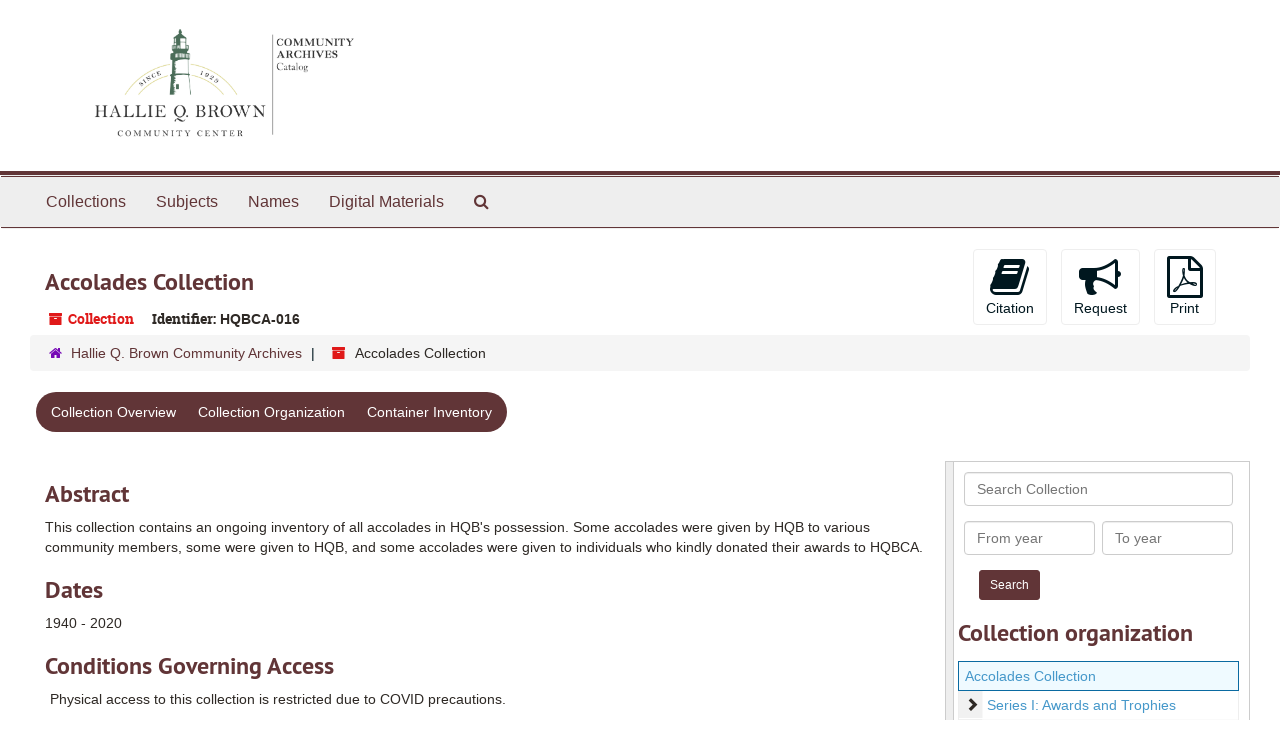

--- FILE ---
content_type: text/html;charset=utf-8
request_url: https://hqbca.libraryhost.com/repositories/2/resources/16
body_size: 6968
content:
<!DOCTYPE html>
<html lang="en">
<head>
	<meta charset="utf-8"/>
	<meta http-equiv="X-UA-Compatible" content="IE=edge"/>
	<meta name="viewport" content="width=device-width, initial-scale=1">
	<link href="/favicon.ico" rel="shortcut icon" type="image/x-icon" />
	<title>Collection: Accolades Collection | Hallie Q. Brown Community Archives</title>
	<meta name="csrf-param" content="authenticity_token" />
<meta name="csrf-token" content="uc6zuz7sPlk7X_mAuvBxWMtv8FvQGbtjzHodoLbiMzLnXOFsyOPTWhvhTCJt2zSGKx72GeBj3OwL2yC3iHBFcg" />

		<meta name="referrer" content="origin-when-cross-origin" />

	<script>
	 var APP_PATH = '/';
	</script>

	<link rel="stylesheet" media="all" href="/assets/application-1b293111e48416854f73ba8c601daf7749d7a60452a59e30cc5c19e009c1da5b.css" />
	<script src="/assets/application-db0d89f9ce4b580a5d3075065af4aa2cef2420fd0b7c5a16d8d8a4475698bf99.js"></script>

	  <script type="application/ld+json">
    {
  "@context": "http://schema.org/",
  "@id": "https://hqbca.libraryhost.com/repositories/2/resources/16",
  "@type": [
    "Collection",
    "ArchiveComponent"
  ],
  "name": "Accolades Collection",
  "identifier": "HQBCA 016",
  "description": "This collection contains an ongoing inventory of all accolades in HQB's possession. Some accolades were given by HQB to various community members, some were given to HQB, and some accolades were given to individuals who kindly donated their awards to HQBCA.",
  "dateCreated": [
    "1940 - 2020"
  ],
  "materialExtent": [
    {
      "@type": "QuantitativeValue",
      "unitText": "Linear Feet",
      "value": "6.1"
    }
  ],
  "about": [
    {
      "@type": "Intangible",
      "sameAs": "sh85126887",
      "name": "Sports"
    },
    {
      "@type": "Intangible",
      "sameAs": "sh2008001494",
      "name": "Community activists"
    },
    {
      "@type": "Place",
      "name": "Hallie Q. Brown Community House (553 Aurora Ave)"
    },
    {
      "@type": "Intangible",
      "sameAs": "sh85088762",
      "name": "Music"
    },
    {
      "@type": "Intangible",
      "sameAs": "sh85134522",
      "name": "Theater"
    },
    {
      "@type": "Place",
      "name": "Historic Rondo Neighborhood"
    }
  ],
  "inLanguage": [
    {
      "@type": "Language",
      "name": "English"
    }
  ],
  "holdingArchive": {
    "@id": "https://hqbca.libraryhost.com/repositories/2",
    "@type": "ArchiveOrganization",
    "name": "Hallie Q. Brown Community Archives",
    "address": {
      "@type": "PostalAddress",
      "streetAddress": [
        "270 N. Kent Street"
      ],
      "addressLocality": "Saint Paul",
      "addressRegion": "MN",
      "postalCode": "55102",
      "addressCountry": "USA"
    },
    "telephone": [
      "651-224-4605"
    ]
  }
}
  </script>


			<!-- Begin plugin layout -->
			<link rel="stylesheet" type="text/css" href="/assets/style.css">
<link href="https://fonts.googleapis.com/css?family=Lato:400,400i,700,700i" rel="stylesheet" />

			<!-- End plugin layout -->

<!-- HTML5 shim and Respond.js for IE8 support of HTML5 elements and media queries -->
<!-- WARNING: Respond.js doesn't work if you view the page via file:// -->
<!--[if lt IE 9]>
	<script src="https://oss.maxcdn.com/html5shiv/3.7.3/html5shiv.min.js"></script>
	<script src="https://oss.maxcdn.com/respond/1.4.2/respond.min.js"></script>
<![endif]-->
</head>

<body>
	<div class="skipnav">
  <a class="sr-only sr-only-focusable" href="#maincontent">Skip to main content</a>
</div>


	<div class="container-fluid no-pad">
		<section  id="header">
  <div class="row">
    <div class="col-sm-12">
      <a href="/"><img class="logo" src="https://hqbca.libraryhost.com/assets/logo3.png" alt="Hallie Q. Brown Community Archives" /></a>
    </div>
  </div>
</section>

		<section id="navigation">
  <nav class="navbar navbar-default" aria-label="top-level navigation">
    <div class="container-fluid navbar-header top-bar">
      <button type="button" class="navbar-toggle collapsed" data-toggle="collapse" data-target="#collapsemenu"
              aria-expanded="false">
        <span class="sr-only">Toggle Navigation</span>
        <span class="icon-bar"></span>
        <span class="icon-bar"></span>
        <span class="icon-bar"></span>
      </button>
      <div class="collapse navbar-collapse" id="collapsemenu">
        <ul class="nav nav navbar-nav">
            <li><a href="/repositories/resources">Collections</a></li>
            <li><a href="/subjects">Subjects</a></li>
            <li><a href="/agents">Names</a></li>
          <li><a href="https://hqbca.contentdm.oclc.org/">Digital Materials</a></li>
            <li><a href="/search?reset=true" title="Search The Archives">
                <span class="fa fa-search" aria-hidden="true"></span>
                <span class="sr-only">Search The Archives</span>
              </a>
            </li>
        </ul>
      </div>
    </div>
  </nav>
</section>


	</div>

	<section id="content" class="container-fluid">
		<a name="maincontent" id="maincontent"></a>
		
		<a name="main" title="Main Content"></a>
<div id="main-content" class="row resources">
  <div class="row" id="info_row">
  </div>
  <div class="information col-sm-7">
      

<h1>
    Accolades Collection
</h1>


<div class="badge-and-identifier">
  <div class="record-type-badge resource">
    <i class="fa fa-archive"></i>&#160;Collection 
  </div>
    <div class="identifier">
      <span class="id-label">Identifier:</span>&#160;<span class="component">HQBCA-016</span>
    </div>
</div>

  </div>
  <div class="page_actions col-sm-5 right">
    <div title="Page Actions" class="text-right">
 <ul class="list-inline">
      <li class="large-badge  align-center">
          <form id="cite_sub" action="/cite" accept-charset="UTF-8" method="post"><input name="utf8" type="hidden" value="&#x2713;" /><input type="hidden" name="authenticity_token" value="fw8YsP-MXmgbtKKbYULDHFcYFhrhiFa9otEDTu_Jx9ByUhrh9dLwI7MpzfywpbAIIwXsZipPNUFpkeULNIuIEA" />
  <input type="hidden" name="uri" id="uri" value="/repositories/2/resources/16" />
  <input type="hidden" name="cite" id="cite" value="Accolades Collection. [box#, folder#]. Hallie Q. Brown Community Archives. St. Paul, MN." />
  <button type="submit" class="btn page_action request  btn-default">
    <i class="fa fa-book fa-3x"></i><br/>
    Citation
  </button>
</form>
      </li>
      <li class="large-badge  align-center">
            <form id="request_sub" action="/repositories/2/resources/16/request" accept-charset="UTF-8" method="post"><input name="utf8" type="hidden" value="&#x2713;" /><input type="hidden" name="authenticity_token" value="r6PuKjBPIAXn2BdWIILVxf_DPA5Orby92LrcA_MxZJ8oRyWEmD9hF7BkKu8urjtRRJx3vtfeRRfpqkSZiK6Mlg" />
    

    <input type='hidden' name='request_uri' value='/repositories/2/resources/16' />

    <input type='hidden' name='title' value='Accolades Collection' />

    <input type='hidden' name='identifier' value='HQBCA-016' />

    <input type='hidden' name='cite' value='Accolades Collection. [box#, folder#]. Hallie Q. Brown Community Archives. St. Paul, MN.' />

    <input type='hidden' name='restrict' value='&amp;lt;p&amp;gt;Physical access to this collection is restricted due to COVID precautions.&amp;lt;/p&amp;gt;' />

    <input type='hidden' name='repo_name' value='Hallie Q. Brown Community Archives' />

    <input type='hidden' name='repo_uri' value='/repositories/2' />

    <input type='hidden' name='repo_code' value='HQBCA' />

    <input type='hidden' name='repo_email' value='info@hallieqbrown.org' />

    <button type="submit" class="btn page_action request  btn-default" title="Request">
      <i class="fa fa-bullhorn fa-3x"></i><br/>Request</button>
</form>
      </li>
      <li class="large-badge  align-center">
              <form id="print_form" action="/repositories/2/resources/16/pdf" accept-charset="UTF-8" method="post"><input name="utf8" type="hidden" value="&#x2713;" /><input type="hidden" name="authenticity_token" value="DMF8HnM63cCIU3bAUX-PFJowizkXhUvsa4HuNRoRM7xCkXWaMXGmgprS-1GF6nWve7xLUTc3TEIRi0fLmx-cbw" />
        <input type="hidden" name="base_token" id="base_token" value="1f13fae3ce996aae8d74b3762eefa8cf" />
        <input type="hidden" name="token" id="token" value="" />
        <button id="print_button" class="btn btn-default page_action print">
            <i class="fa fa-file-pdf-o fa-3x"></i><br/><span class="print-label">Print</span><span class="generating-label" style="display: none">Generating</span>
        </button>
</form>
      </li>
      <li class="large-badge  align-center">
              <a id="staff-link" href="#" class="btn btn-default hide" target="_blank">
        <i class="fa fa-pencil fa-3x"></i>
        <br/>
        Staff Only
    </a>

      </li>
 </ul>
</div>

  </div>
</div>
<div class="row">
    <div class="clear">
    <nav aria-label="hierarchical navigation">
      <ul class="breadcrumb">
	<li>
	  <span class='record-type-badge repository' aria-hidden='true'>       <i class='fa fa-home'></i>     </span>
	    <a href='/repositories/2'>
		Hallie Q. Brown Community Archives
	    </a>
	</li>
	<li>
	  <span class='record-type-badge resource' aria-hidden='true'>       <i class='fa fa-archive'></i>     </span>
	    Accolades Collection
	</li>
      </ul>
    </nav>
</div>

</div>

<div class="row" id="tabs">
  <div class="col-sm-9 text-center tabbing navbar navbar-default">
    <ul class="tabbing nav nav-pills">
        <li >

    <a class="active" aria-current="page" href="#">Collection Overview</a>
  </li>

        <li >

    <a href="/repositories/2/resources/16/collection_organization">Collection Organization</a>
  </li>

        <li >

    <a href="/repositories/2/resources/16/inventory">Container Inventory</a>
  </li>

    </ul>
  </div>
</div>


<div class="row" id="notes_row">
  <div class="col-sm-9">
    

    <!-- Look for '_inherited' and '*_inherited' properties -->
<div class="upper-record-details">
      
    <div class="abstract single_note" >
     <h2>Abstract</h2>
       <div class="note-content">
         <p>This collection contains an ongoing inventory of all accolades in HQB's possession. Some accolades were given by HQB to various community members, some were given to HQB, and some accolades were given to individuals who kindly donated their awards to HQBCA.</p>
       </div>
     </div>


      <h2>Dates</h2>
      <ul class="dates-is-single-date">
        <li class="dates"> 
            1940 - 2020 
        </li>
</ul>




        
    <div class="accessrestrict single_note" >
     <h2>Conditions Governing Access</h2>
         <div class="subnote ">
           <span class="note-content">
             <p>Physical access to this collection is restricted due to COVID precautions.</p>
           </span>
         </div>
     </div>

        
    <div class="userestrict single_note" >
     <h2>Conditions Governing Use</h2>
         <div class="subnote ">
           <span class="note-content">
             <p>This collection may be protected by the Copyright Law of the United States (Title 17, U.S. Code). It is the user's responsibility to verify copyright ownership and obtain all necessary permissions and determining the nature of any liabilities prior to the reproduction, publication, or other use of any portion of these materials. Researchers may quote from the collection under the fair use provision of the copyright law.</p>
           </span>
         </div>
     </div>


      <h2>Extent</h2>
        <p class="extent">
	  6.1 Linear Feet (6 containers with 7 free standing awards)
	</p>

      <h2>Language of Materials</h2>
        <p class="language">
	  English
	</p>

    


      
      
</div>

    <div class="acc_holder clear" >
      <div class="panel-group" id="res_accordion">
	  <div class="panel panel-default">
    <div class="panel-heading">
      <h2 class="panel-title">
        <a class="accordion-toggle" data-toggle="collapse"  href="#add_desc" aria-expanded="true">
          Additional Description
        </a>
      </h2>
    </div>
    <div id="add_desc" class="panel-collapse collapse note_panel in">
      <div class="panel-body">
        	    <div class="note">
	      
    <div class="arrangement single_note" >
     <h3>Arrangement</h3>
         <div class="subnote ">
           <span class="note-content">
             <p>This collection has been arranged in the following three categories:<blockquote>
<p>
Series I: Awards and Trophies
</p><p>
Series II: Commemorative Plaques
</p><p>
Series III: Speeches and Proclamations
</p>
</blockquote></p>
           </span>
         </div>
     </div>

	    </div>
	    <div class="note">
	      
    <div class="note_bibliography single_note" >
     <h3>Bibliography</h3>
       <div class="note-content">
           Hallie Q. Brown Community Center. "Accolades Collection". Hallie Q. Brown Community Archives.
  <br/>

<ul>
</ul>

       </div>
     </div>

	    </div>
	    <div class="note">
	      
    <div class="physdesc single_note" >
     <h3>Physical Description</h3>
       <div class="note-content">
         <p>Condition of materials is varied.</p>
       </div>
     </div>

	    </div>

      </div>
    </div>
  </div>

	     <div class="panel panel-default">
    <div class="panel-heading">
      <h2 class="panel-title">
        <a class="accordion-toggle" data-toggle="collapse"  href="#subj_list" aria-expanded="true">
          Subjects
        </a>
      </h2>
    </div>
    <div id="subj_list" class="panel-collapse collapse note_panel in">
      <div class="panel-body">
          <ul class="present_list subjects_list">
     <li>
         <a href="/subjects/119">
        Community activists
         </a>
     </li>
     <li>
         <a href="/subjects/113">
        Hallie Q. Brown Community House (553 Aurora Ave)
         </a>
     </li>
     <li>
         <a href="/subjects/7">
        Historic Rondo Neighborhood
         </a>
     </li>
     <li>
         <a href="/subjects/139">
        Music
         </a>
     </li>
     <li>
         <a href="/subjects/109">
        Sports
         </a>
     </li>
     <li>
         <a href="/subjects/151">
        Theater
         </a>
     </li>
  </ul>

      </div>
    </div>
  </div>

	     <div class="panel panel-default">
    <div class="panel-heading">
      <h2 class="panel-title">
        <a class="accordion-toggle" data-toggle="collapse"  href="#agent_list" aria-expanded="true">
          Related Names
        </a>
      </h2>
    </div>
    <div id="agent_list" class="panel-collapse collapse note_panel in">
      <div class="panel-body">
        
  <h3>Source</h3>
  <ul class="present_list agents_list">
      <li>
        <a href="/agents/corporate_entities/2">Hallie Q. Brown Community Center, Inc.. The King Center</a>
        (Organization)
      </li>
  </ul>

      </div>
    </div>
  </div>

	    <div class="panel panel-default">
    <div class="panel-heading">
      <h2 class="panel-title">
        <a class="accordion-toggle" data-toggle="collapse"  href="#fa" aria-expanded="true">
          Finding Aid &amp; Administrative Information
        </a>
      </h2>
    </div>
    <div id="fa" class="panel-collapse collapse note_panel in">
      <div class="panel-body">
        
    <dl class="dl-horizontal-fa">
          <dt>Title</dt>
      	  <dd>
              Accolades Collection
          </dd>
          <dt>Status</dt>
      	  <dd>
              <span class="translation_missing" title="translation missing: en.resource_finding_aid_status.under_revision">Under Revision</span>
          </dd>
          <dt>Author</dt>
      	  <dd>
               Created and described by Kayla T. Jackson, 2021.
          </dd>
          <dt>Description rules</dt>
      	  <dd>
              Describing Archives: A Content Standard
          </dd>
          <dt>Language of description</dt>
      	  <dd>
              English
          </dd>
          <dt>Script of description</dt>
      	  <dd>
              Latin
          </dd>
          <dt>Sponsor</dt>
      	  <dd>
              This finding aid was made possible through a grant from the Andrew W. Mellon Foundation.
          </dd>
    </dl>

      </div>
    </div>
  </div>

	      <div class="panel panel-default">
    <div class="panel-heading">
      <h2 class="panel-title">
        <a class="accordion-toggle" data-toggle="collapse"  href="#repo_deets" aria-expanded="true">
          Repository Details
        </a>
      </h2>
    </div>
    <div id="repo_deets" class="panel-collapse collapse note_panel in">
      <div class="panel-body">
        <h3>Repository Details</h3>
<p> Part of the Hallie Q. Brown Community Archives Repository</p>



<div class='contact_info'>
  <strong>Contact:</strong> <br/>
  <span class="street">
    270 N. Kent Street
    <br />
  </span>

     <span class="city">Saint Paul</span>
     <span class="region">MN</span>
     <span class="post_code">55102</span>
     <span class="country">USA</span>

<br/>

   <span class="telephone">
       <i class="fa fa-phone" aria-hidden="true"></i> 651-224-4605
   </span><br/>

<!-- YEE HAW -->
<span class="email"><i class="fa fa-envelope" aria-hidden="true"></i> <a href="mailto:info@hallieqbrown.org" title="Send email">info@hallieqbrown.org</a></span>
<br/>
</div>



      </div>
    </div>
  </div>

      </div>
        
        
    </div>
    <script type="text/javascript" >initialize_accordion(".note_panel", "Expand All" , "Collapse All");
    </script>

  </div>
  <div id="sidebar" class="col-sm-3 sidebar sidebar-container resizable-sidebar" >
   <a name="search" title="Search within collection"></a>
<div class="search">

  <form class="form-horizontal" action="/repositories/2/resources/16/search" accept-charset="UTF-8" method="get"><input name="utf8" type="hidden" value="&#x2713;" />

    <div class="form-group">
      <label class="sr-only" for="filter_q0">Search Collection</label>
      <input type="text" name="filter_q[]" id="filter_q0" placeholder="Search Collection" class="form-control" />
    </div>

    <div class="form-group">
      <input type="hidden" name="op[]" id="op_" value="" />
      <input type="hidden" name="field[]" id="field_" value="" />
      <input type="hidden" name="limit" id="limit" value="" />
      <input type="hidden" name="q[]" id="q_" value="*" />

      <div class="col-md-6 year_from">
        <label class="sr-only" for="filter_from_year">From year</label>
        <input type="text" name="filter_from_year" id="filter_from_year" size="4" maxlength="4" placeholder="From year" class="form-control" />
      </div>

      <div class="col-md-6 year_to">
        <label class="sr-only" for="filter_to_year">To year</label>
        <input type="text" name="filter_to_year" id="filter_to_year" size="4" maxlength="4" placeholder="To year" class="form-control" />
      </div>

    </div>

    <input type="submit" name="commit" value="Search" class="btn btn-primary btn-sm" data-disable-with="Search" />

</form>
</div>

   <script src="/assets/largetree-49dd3ef557a761c55c8324e47f5b7bfe81dac60557571bae017a8cadc7c85135.js"></script>
<script src="/assets/tree_renderer-4a950f560ccc1eb5e6eb74c02e2ad974b1325c53dcafcc117b543706b3d5bb24.js"></script>

<h2>Collection organization</h2>
<div class="infinite-tree-view largetree-container" id='tree-container'></div>

<script>

    var root_uri = '/repositories/2/resources/16';
    var should_link_to_record = true;

    var tree = new LargeTree(new TreeDataSource(root_uri + '/tree'),
        $('#tree-container'),
        root_uri,
        true,
        new SimpleRenderer(should_link_to_record),
        function() {
            var tree_id = TreeIds.uri_to_tree_id('/repositories/2/resources/16');
            tree.setCurrentNode(tree_id, function() {
                // scroll to selected node
                tree.elt.scrollTo('#'+tree_id, 0, {offset: -50});
            });
        },
        function(current_node, tree) {
          tree.expandNode(current_node);
        });
</script>

 </div>
</div>

  <div class="modal fade" id="cite_modal" tabindex="-1" role="dialog" aria-modal="true" aria-labelledby="cite_modalLabel">
  <div class="modal-dialog">
    <div class="modal-content">
      <header class="modal-header">
        <button type="button" class="close" id="cite_modal_header_close" data-dismiss="modal" aria-label="Close">&times;</button>
        <h2 class="modal-title h3" id="cite_modalLabel">Citation</h2>
      </header>
      <div class="modal-body">
        <section class="panel panel-default mt15px">
  <header class="panel-heading">
    <h3 class="panel-title">Cite Item</h3>
  </header>
  <div class="panel-body flex align-items-center">
    <p id="item_citation" class="flex-grow-1 mr15px mb0">Accolades Collection. [box#, folder#]. Hallie Q. Brown Community Archives. St. Paul, MN.</p>
    <button type="button" id="copy_item_citation" class="btn btn-primary clip-btn" data-clipboard-target="#item_citation" aria-label="Copy item citation to clipboard">Copy to clipboard</button>
  </div>
</section>
<section class="panel panel-default">
  <header class="panel-heading">
    <h3 class="panel-title">Cite Item Description</h3>
  </header>
  <div class="panel-body flex align-items-center">
    <p id="item_description_citation" class="flex-grow-1 mr15px mb0">Accolades Collection. [box#, folder#]. Hallie Q. Brown Community Archives. St. Paul, MN. https://hqbca.libraryhost.com/repositories/2/resources/16  Accessed  January 21, 2026.</p>
    <button type="button" id="copy_item_description_citation" class="btn btn-primary clip-btn" data-clipboard-target="#item_description_citation" aria-label="Copy item description citation to clipboard">Copy to clipboard</button>
  </div>
</section>

      </div>
      <footer class="modal-footer">
        <button type="button" class="btn btn-default" id="cite_modal_footer_close" data-dismiss="modal" aria-label="Close">Close</button>
      </footer>
    </div>
  </div>
</div>

<script type ="text/javascript" >setupCite()</script>
  <div class="modal fade" id="request_modal" tabindex="-1" role="dialog" aria-modal="true" aria-labelledby="request_modalLabel">
  <div class="modal-dialog">
    <div class="modal-content">
      <header class="modal-header">
        <button type="button" class="close" id="request_modal_header_close" data-dismiss="modal" aria-label="Close">&times;</button>
        <h2 class="modal-title h3" id="request_modalLabel">Request</h2>
      </header>
      <div class="modal-body">
        <form id="request_form" action="/fill_request" accept-charset="UTF-8" method="post"><input name="utf8" type="hidden" value="&#x2713;" /><input type="hidden" name="authenticity_token" value="4sXU_KVyOORi6ukXjjXVMtKTYREqeUh_aKqrgP1SezJlhKwfTJXPEcrkSNtETQdVaCJys5Az0pBM2i0F7GGWnQ" />
  

    <input type='hidden' name='request_uri' value='/repositories/2/resources/16' />

    <input type='hidden' name='title' value='Accolades Collection' />

    <input type='hidden' name='identifier' value='HQBCA-016' />

    <input type='hidden' name='cite' value='Accolades Collection. [box#, folder#]. Hallie Q. Brown Community Archives. St. Paul, MN.' />

    <input type='hidden' name='restrict' value='&amp;lt;p&amp;gt;Physical access to this collection is restricted due to COVID precautions.&amp;lt;/p&amp;gt;' />

    <input type='hidden' name='repo_name' value='Hallie Q. Brown Community Archives' />

    <input type='hidden' name='repo_uri' value='/repositories/2' />

    <input type='hidden' name='repo_code' value='HQBCA' />

    <input type='hidden' name='repo_email' value='info@hallieqbrown.org' />

  <div  id="request">
    <div class="form-group required ">
      <label class="sr-only" for="user_name">Your name required</label>
      <div class="input-group">
        <input type="text" name="user_name" id="user_name" placeholder="Your name" class="form-control" />
        <div class="input-group-addon">
          <span class="required aria-hidden">required</span>
        </div>
      </div>
    </div>
    <div class="form-group required ">
      <label class="sr-only" for="user_email">Your email address required</label>
      <div class="input-group">
        <input type="email" name="user_email" id="user_email" placeholder="Your email address" class="form-control" />
        <div class="input-group-addon">
          <span class="required aria-hidden">required</span>
        </div>
      </div>
    </div>
    <div class="form-group ">
      <label class="sr-only" for="date">Anticipated arrival date</label>
      <input type="text" name="date" id="date" placeholder="Anticipated arrival date" class="form-control" />
    </div>
    <div class="form-group ">
      <label class="sr-only" for="note">Note to the staff</label>
      <textarea name="note" id="note" rows="3" cols="25" placeholder="Note to the staff" class="form-control">
</textarea>
    </div>
    <div class="form-group honeypot">
      <span class="aria-hidden">
        <label for="comment">Comment</label>
        <input type="text" name="comment" id="comment" tabindex="-1" class="form-control" />
      </span>
    </div>
    <button type="submit" class="btn btn-primary action-btn noscript">Submit Request</button>
  </div>
</form>
      </div>
      <footer class="modal-footer">
        <button type="button" class="btn btn-default" id="request_modal_footer_close" data-dismiss="modal" aria-label="Close">Close</button>
          <button type="button" class="btn btn-primary action-btn"></button>
      </footer>
    </div>
  </div>
</div>

<script type ="text/javascript" >setupRequest("request_modal",  "Request")</script>


	</section>

	<script  type="text/javascript" >
		$(".upper-record-details .note-content").each(function(index, element){$(this).readmore(450)});
	</script>

	<div class="panel-footer">
  <div class="row-fluid">
    <div class="span12">
      <p>View <a href="https://hqbca.libraryhost.com/admin">Staff Interface</a> | Visit <a href="http://archivesspace.org">ArchivesSpace.org</a> | v3.2.0</p>
    </div>
  </div>
</div>


			<script>
				FRONTEND_URL = "https://hqbca.libraryhost.com/admin";
				RECORD_URI = "/repositories/2/resources/16";
				STAFF_LINK_MODE = "edit";
			</script>

</body>
</html>
